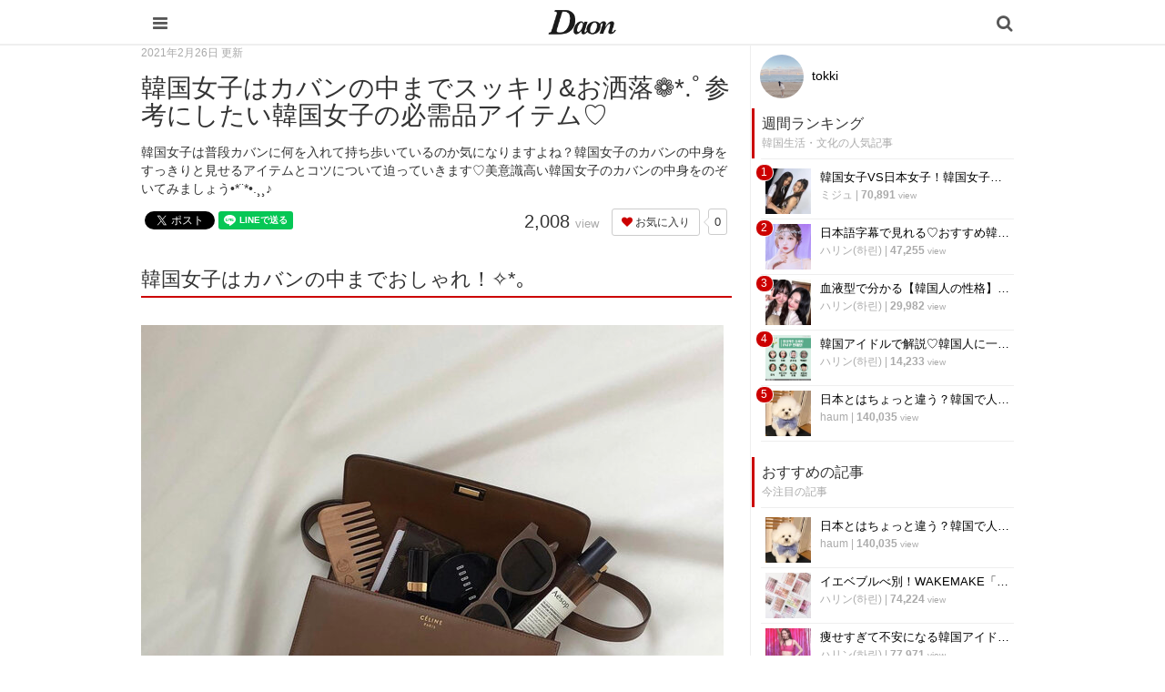

--- FILE ---
content_type: text/html; charset=utf-8
request_url: https://daon.media/life/UFEg0
body_size: 11528
content:
<!DOCTYPE html>

<html>
  <head>
    <meta charset="UTF-8">
    <title>韓国女子はカバンの中までスッキリ&amp;お洒落❁*.ﾟ参考にしたい韓国女子の必需品アイテム♡ - 韓国情報サイト Daon［ダオン］</title>
    <meta name="viewport" content="width=device-width,initial-scale=1.0,minimum-scale=1.0,maximum-scale=1.0,user-scalable=no">
    <link rel="stylesheet" href="//maxcdn.bootstrapcdn.com/font-awesome/4.5.0/css/font-awesome.min.css">
    <link rel="stylesheet" media="screen" href="https://cdn.clipkit.co/clipkit/stylesheets/application-1.0.css" />
    <link rel="stylesheet" media="screen" href="https://cdn.clipkit.co/clipkit/stylesheets/application-mobile-1.0.css" />
    <link rel="stylesheet" href="https://cdn.clipkit.co/tenants/542/resources/assets/000/000/012/original/common_pc.css?1548834734">
    <script src="https://cdn.clipkit.co/clipkit/javascripts/default-1.0.js"></script>
    <link href="https://cdn.clipkit.co/tenants/542/sites/favicons/000/000/001/square/a4d07f0f-3851-41c8-9d76-47f6e09ec18d.png?1610254070" rel="shortcut icon" type="image/vnd.microsoft.icon">
    <link rel="apple-touch-icon" href="https://cdn.clipkit.co/tenants/542/sites/touch_icons/000/000/001/square/fb144976-ed37-423a-9236-25b869028c34.png?1610254071">
    <!-- headタグ内の上部に挿入されます -->

<meta name="google-site-verification" content="Xv28Nvnk4nj0BHoeJfUWW7usvSj1O_NDadaQMwhFEr0" />

<!-- Google Tag Manager -->
<script>(function(w,d,s,l,i){w[l]=w[l]||[];w[l].push({'gtm.start':
new Date().getTime(),event:'gtm.js'});var f=d.getElementsByTagName(s)[0],
j=d.createElement(s),dl=l!='dataLayer'?'&l='+l:'';j.async=true;j.src=
'https://www.googletagmanager.com/gtm.js?id='+i+dl;f.parentNode.insertBefore(j,f);
})(window,document,'script','dataLayer','GTM-56GNB37');</script>
<!-- End Google Tag Manager -->


    <script async custom-element="amp-auto-ads"
        src="https://cdn.ampproject.org/v0/amp-auto-ads-0.1.js">
</script>
    
  <link rel="canonical" href="https://daon.media/life/UFEg0">
  <link rel="amphtml" href="https://daon.media/life/UFEg0.amp">
  
  <meta name="description" content="韓国女子は普段カバンに何を入れて持ち歩いているのか気になりますよね？韓国女子のカバンの中身をすっきりと見せるアイテムとコツについて迫っていきます♡美意識高い韓国女子のカバンの中身をのぞいてみましょう•*¨*•.¸¸♪">
  <meta name="keywords" content="カバンの中身,ポーチ,収納　整頓,韓国女子">
  <meta name="twitter:card" content="summary">
  <meta name="twitter:domain" content="daon.media">
  <meta name="twitter:title" content="韓国女子はカバンの中までスッキリ&amp;お洒落❁*.ﾟ参考にしたい韓国女子の必需品アイテム♡ - 韓国情報サイト Daon［ダオン］">
  <meta name="twitter:image" content="https://cdn.clipkit.co/tenants/542/articles/images/000/004/454/medium/795861bc-f197-49a5-84c6-712c1954cdf2.jpg?1613450154">
  <meta name="twitter:description" content="韓国女子は普段カバンに何を入れて持ち歩いているのか気になりますよね？韓国女子のカバンの中身をすっきりと見せるアイテムとコツについて迫っていきます♡美意識高い韓国女子のカバンの中身をのぞいてみましょう•*¨*•.¸¸♪">
  <meta property="og:site_name" content="韓国情報サイト Daon［ダオン］">
  <meta property="og:title" content="韓国女子はカバンの中までスッキリ&amp;お洒落❁*.ﾟ参考にしたい韓国女子の必需品アイテム♡">
  <meta property="og:description" content="韓国女子は普段カバンに何を入れて持ち歩いているのか気になりますよね？韓国女子のカバンの中身をすっきりと見せるアイテムとコツについて迫っていきます♡美意識高い韓国女子のカバンの中身をのぞいてみましょう•*¨*•.¸¸♪">
  <meta property="og:type" content="article">
  <meta property="og:url" content="https://daon.media/life/UFEg0">
  <meta property="og:image" content="https://cdn.clipkit.co/tenants/542/articles/images/000/004/454/large/795861bc-f197-49a5-84c6-712c1954cdf2.jpg?1613450154">
  <script type="application/ld+json">
  {
    "@context": "http://schema.org",
    "@type": "NewsArticle",
    "mainEntityOfPage":{
      "@type":"WebPage",
      "@id": "https://daon.media/life/UFEg0"
    },
    "headline": "韓国女子はカバンの中までスッキリ&amp;お洒落❁*.ﾟ参考にしたい韓国女子の必需品アイテム♡",
    "image": {
      "@type": "ImageObject",
      "url": "https://cdn.clipkit.co/tenants/542/articles/images/000/004/454/medium/795861bc-f197-49a5-84c6-712c1954cdf2.jpg?1613450154",
      "width": 800,
      "height": 600
    },
    "datePublished": "2021-02-26T15:00:00+09:00",
    "dateModified": "2021-02-26T15:00:00+09:00",
    "author": {
      "@type": "Person",
      "name": "tokki"
    },
    "publisher": {
      "@type": "Organization",
      "name": "韓国情報サイト Daon［ダオン］",
      "logo": {
        "@type": "ImageObject",
        "url": "https://cdn.clipkit.co/tenants/542/sites/logos/000/000/001/logo_sm/f0a3972f-ab42-41e3-8628-cb7488329ec7.jpg?1610254070"
      }
    },
    "description": "韓国女子は普段カバンに何を入れて持ち歩いているのか気になりますよね？韓国女子のカバンの中身をすっきりと見せるアイテムとコツについて迫っていきます♡美意識高い韓国女子のカバンの中身をのぞいてみましょう•*¨*•.¸¸♪"
  }
  </script>

  <script data-ad-client="ca-pub-1731330053154988" async src="https://pagead2.googlesyndication.com/pagead/js/adsbygoogle.js"></script>
  <meta name="csrf-param" content="authenticity_token" />
<meta name="csrf-token" content="ctg6Y24d5nz83Up7gG3mQe-AIVFhtT7yVGNfFCTHxp8cgmd7JgHu4BeclhKk_YgU80bPIkOv4sKQrtCzb7sRGw" /><link rel="next" href="/life/UFEg0?page=2" /><script>window.routing_root_path = '';
window.site_name = 'media';
I18n.defaultLocale = 'ja';
I18n.locale = 'ja';</script></head>

  <body class="device-mobile">
    
    <!-- bodyタグ内の上部に挿入されます -->

<!-- Google Tag Manager (noscript) -->
    <noscript><iframe src="https://www.googletagmanager.com/ns.html?id=GTM-56GNB37"
    height="0" width="0" style="display:none;visibility:hidden"></iframe></noscript>
    <!-- End Google Tag Manager (noscript) -->
    
   
    
    <script data-ad-client="ca-pub-1731330053154988" async src="https://pagead2.googlesyndication.com/pagead/js/adsbygoogle.js"></script>

<amp-ad width="100vw" height="320"
     type="adsense"
     data-ad-client="ca-pub-1731330053154988"
     data-ad-slot="5590695614"
     data-auto-format="mcrspv"
     data-full-width="">
  <div overflow=""></div>
</amp-ad>

<amp-auto-ads type="adsense"
        data-ad-client="ca-pub-1731330053154988">
</amp-auto-ads>

    <nav class="navbar navbar-fixed-top sb-slide">
      <div class="container">
        <div class="navbar-brand">
          
            <a href="/" title="韓国情報サイト Daon［ダオン］">
              <img src="https://cdn.clipkit.co/tenants/542/sites/logo_mobiles/000/000/001/logo_sm/20c01979-a693-4b78-8cf2-a00f44bc1c8b.jpg?1610254070" alt="韓国情報サイト Daon［ダオン］"></a>
          
        </div>
        <button type="button" class="btn sb-toggle sb-toggle-left">
          <span class="fa fa-bars fa-lg fa-inverse"></span>
        </button>
        <button type="button" class="btn nav-right" data-toggle="modal" data-target="#searchDialog">
          <span class="fa fa-search fa-lg fa-inverse"></span>
        </button>
      </div>
    </nav>
    <div class="modal fade" id="searchDialog"
        tabindex="-1" role="dialog" aria-labelledby="myModalLabel" aria-hidden="true">
      <div class="modal-dialog">
        <div class="modal-content">
          <form action="/search" role="search">
            <div class="modal-header">
              <button type="button" class="close" data-dismiss="modal" aria-hidden="true">&times;</button>
              <h4 class="modal-title" id="myModalLabel">検索</h4>
            </div>
            <div class="modal-body">
              <div class="input-group">
                <input type="text" class="form-control"
                  placeholder="気になるワードを入力" name="q" value="">
                <span class="input-group-btn">
                  <button type="submit" class="btn btn-default"><span class="fa fa-search"></span></button>
                </span>
              </div>
              <hr>
              <h4>人気のキーワード</h4>
              <div>
                
                  
                  
                
              </div>
            </div>
            <div class="modal-footer">
              <button type="button" class="btn btn-default" data-dismiss="modal">閉じる</button>
            </div>
          </form>
        </div>
      </div>
    </div>
    <div class="sb-slidebar sb-left">
      <div class="panel panel-default">
        <div class="panel-heading">メニュー</div>
        <div class="list-group">
          <a href="/mypage" class="list-group-item">マイページ</a>
        </div>
        <div class="panel-heading">カテゴリ一覧</div>
        <div class="list-group active">
          <a href="/" class="list-group-item">
            <img src="https://cdn.clipkit.co/clipkit/icons/small/all.png" alt="総合"> 総合</a>
          
            
              <a href="/entertainment" class="list-group-item ">
                <img src="https://cdn.clipkit.co/tenants/542/categories/icons/000/000/001/small/e21e11cd-58a1-46c2-ab2b-11d43ddbd6be.png?1545965306" alt="韓国エンタメ"> 韓国エンタメ</a>
            
              <a href="/trip" class="list-group-item ">
                <img src="https://cdn.clipkit.co/tenants/542/categories/icons/000/000/002/small/9325c2e9-babe-412b-9471-5ba308cde8bf.png?1545964846" alt="韓国旅行・留学"> 韓国旅行・留学</a>
            
              <a href="/fashion" class="list-group-item ">
                <img src="https://cdn.clipkit.co/tenants/542/categories/icons/000/000/005/small/06f3644e-89b1-4c75-aeba-bcea265e68ce.png?1545965728" alt="ファッション"> ファッション</a>
            
              <a href="/make" class="list-group-item ">
                <img src="https://cdn.clipkit.co/tenants/542/categories/icons/000/000/006/small/581ef3b0-06cf-4d01-b697-6660595d33fc.png?1545957580" alt="メイク・コスメ"> メイク・コスメ</a>
            
              <a href="/hair" class="list-group-item ">
                <img src="https://cdn.clipkit.co/tenants/542/categories/icons/000/000/007/small/83f64c09-34f9-4fe7-bec7-edb59f3063b0.png?1545958057" alt="髪型・ヘアアレンジ"> 髪型・ヘアアレンジ</a>
            
              <a href="/beauty" class="list-group-item ">
                <img src="https://cdn.clipkit.co/tenants/542/categories/icons/000/000/008/small/dac42b17-093c-45f1-9b00-49cd7c0cac2f.png?1545966192" alt="ビューティー・美容法"> ビューティー・美容法</a>
            
              <a href="/food" class="list-group-item ">
                <img src="https://cdn.clipkit.co/tenants/542/categories/icons/000/000/009/small/d5742f61-6bf8-414d-b794-8d7d21fb9ed6.png?1545957188" alt="グルメ・カフェ"> グルメ・カフェ</a>
            
              <a href="/love" class="list-group-item ">
                <img src="https://cdn.clipkit.co/tenants/542/categories/icons/000/000/010/small/2fa1a5b0-386b-4353-aded-cf56728bb1f3.png?1545966223" alt="恋愛・恋愛テク"> 恋愛・恋愛テク</a>
            
              <a href="/trend" class="list-group-item ">
                <img src="https://cdn.clipkit.co/tenants/542/categories/icons/000/000/011/small/ea9888ca-5ff2-40a7-be50-3ebd0148845f.png?1545960707" alt="韓国トレンド・流行"> 韓国トレンド・流行</a>
            
              <a href="/korean" class="list-group-item ">
                <img src="https://cdn.clipkit.co/tenants/542/categories/icons/000/000/012/small/d2c17900-5b53-4bf5-a4c7-3a15cafe897c.png?1545966895" alt="韓国語・ハングル"> 韓国語・ハングル</a>
            
              <a href="/life" class="list-group-item ">
                <img src="https://cdn.clipkit.co/tenants/542/categories/icons/000/000/013/small/83c65c45-fc54-4d43-a35a-94840b1b0178.png?1545966807" alt="韓国生活・文化"> 韓国生活・文化</a>
            
          
        </div>
      </div>
    </div>

    <div id="sb-site">
      


<div class="container">
  <div class="row">
    <div class="col col-sm-8 content-left">
      <div class="article">
        
          <div class="article-header">
            <div class="date">2021年2月26日 更新</div>
            <h1>韓国女子はカバンの中までスッキリ&amp;お洒落❁*.ﾟ参考にしたい韓国女子の必需品アイテム♡</h1>
            <p class="description">韓国女子は普段カバンに何を入れて持ち歩いているのか気になりますよね？韓国女子のカバンの中身をすっきりと見せるアイテムとコツについて迫っていきます♡美意識高い韓国女子のカバンの中身をのぞいてみましょう•*¨*•.¸¸♪</p>
            <div class="row">
              <div class="col-md-6">
                <div class="social">
                  <span id="fb-root"></span>
                  <script>(function(d, s, id) {
                    var js, fjs = d.getElementsByTagName(s)[0];
                    if (d.getElementById(id)) return;
                    js = d.createElement(s); js.id = id;
                    js.src = "//connect.facebook.net/ja_JP/all.js#xfbml=1";
                    fjs.parentNode.insertBefore(js, fjs);
                  }(document, 'script', 'facebook-jssdk'));</script>
                  <span class="fb-like" data-href="https://daon.media/life/UFEg0" data-layout="button_count" data-action="like" data-show-faces="false" data-share="false"></span>
                  <a href="https://twitter.com/share" class="twitter-share-button" data-url="https://daon.media/life/UFEg0" data-lang="ja">ツイート</a>
                  <script>!function(d,s,id){var js,fjs=d.getElementsByTagName(s)[0];if(!d.getElementById(id)){js=d.createElement(s);js.id=id;js.src="https://platform.twitter.com/widgets.js";fjs.parentNode.insertBefore(js,fjs);}}(document,"script","twitter-wjs");</script>
                  <div class="line-it-button" data-lang="ja" data-type="share-a" data-ver="2" data-url="https://daon.media/life/UFEg0" style="display: none;"></div>
                  <script src="https://d.line-scdn.net/r/web/social-plugin/js/thirdparty/loader.min.js" async="async" defer="defer"></script>
                </div>
              </div>
              <div class="col-md-6 text-right">
                <div class="matome-status">
                  <span class="pageview">
                    <span class="value">
                      2,008
                    </span>
                    <span class="caption">view</span>
                  </span>
                  <span class="favorite">
                    <a href="/media/works/favorites/4454/register?s=t"
                        class="btn btn-default btn-sm">
                      <span class="fa fa-heart"></span> お気に入り</a>
                    <span class="counter-bubble">
                      <span>
                        0
                      </span>
                    </span>
                  </span>
                </div>
              </div>
            </div>
          </div>
          
          <!--<div class="article-content">
            <p style="margin-bottom:20px;"><a href="https://e-kantei.net/lp/news_10007/?adv_id=wp_pack239" target="_blank"><img src="https://cdn.clipkit.co/tenants/542/resources/assets/000/000/021/original/uranai02.jpg?1569544110" width="100%"></a></p>
            <p>
            今話題の「電話占い」って？<br>
            「復縁したい…」「気になる彼に振り向いてほしい」など気になる人は、Daonがオススメする「電話占い」で占ってみてもらってください♪<br>
            有名な鑑定士が、恋愛・復縁・不倫・仕事・人間関係などに関する占いや相談に乗ってくれます！<br>
            <br>
            <a href="https://e-kantei.net/lp/news_10007/?adv_id=wp_pack239" target="_blank">>>電話占いカリス<<</a>
            </p>
          </div>-->
    
          
          <div class="article-content">
            
            
            
              
                <div class="article-item item_heading " id="item169360" data-item-id="169360" data-item-type="ItemHeading"><h2 class="item-body">韓国女子はカバンの中までおしゃれ！‎✧*｡</h2></div>
              
                <div class="article-item item_image " id="item169374" data-item-id="169374" data-item-type="ItemImage"><div class="image-large"><a class="lightbox" href="https://cdn.clipkit.co/tenants/542/item_images/images/000/169/374/medium/7a4ae597-eb9c-412f-9fd5-c4ce8e8885a4.jpg?1613478860" title="https://www.instagram.com/p/BuqMOFZHTK0/?igshid=1o8bvtf5vfa4n"><img class="img-responsive item-image" alt="https://www.instagram.com/p/BuqMOFZHTK0/?igshid=1o8bvtf5vfa4n (169374)" data-reference="" src="https://cdn.clipkit.co/tenants/542/item_images/images/000/169/374/medium/7a4ae597-eb9c-412f-9fd5-c4ce8e8885a4.jpg?1613478860" width="640" height="626" /></a><h4></h4></div><div class="cite">via <cite class="item-source">https://www.instagram.com/p/BuqMOFZHTK0/?igshid=1o8bvtf5vfa4n</cite></div></div>
              
                <div class="article-item item_text " id="item169361" data-item-id="169361" data-item-type="ItemText"><div class="item-body-hbr">読者のみなさん안녕하세요ᕱ⑅ᕱ♥<br /><br /><br />カバンの中身って人によって、どんなものが入っているのか全然違ってきますよね❁*.ﾟ<br /><br /><br />韓国女子のカバンの中にはどんなものが入っているのか気になりませんか(๑• . •๑)？</div></div>
              
                <div class="article-item item_image " id="item169355" data-item-id="169355" data-item-type="ItemImage"><div class="image-large"><a class="lightbox" href="https://cdn.clipkit.co/tenants/542/item_images/images/000/169/355/medium/602ba659-1b9a-4f48-9fd4-18c6c75a633c.jpg?1613448942" title="https://www.instagram.com/p/CKgCPIipwFM/?igshid=1r8rmbe3vpi92"><img class="img-responsive item-image" alt="https://www.instagram.com/p/CKgCPIipwFM/?igshid=1r8rmbe3vpi92 (169355)" data-reference="" src="https://cdn.clipkit.co/tenants/542/item_images/images/000/169/355/medium/602ba659-1b9a-4f48-9fd4-18c6c75a633c.jpg?1613448942" width="640" height="625" /></a><h4></h4></div><div class="cite">via <cite class="item-source">https://www.instagram.com/p/CKgCPIipwFM/?igshid=1r8rmbe3vpi92</cite></div></div>
              
                <div class="article-item item_text " id="item169375" data-item-id="169375" data-item-type="ItemText"><div class="item-body-hbr">そこで今回は、カバンの中までおしゃれアイテムが盛り沢山！✩.*˚<br /><br /><br />韓国女子のWhat‘s  in my bag？を大調査して行きます(*ˊ˘ˋ*)｡♪:*°</div></div>
              
                <div class="article-item item_heading " id="item170380" data-item-id="170380" data-item-type="ItemHeading"><h3 class="item-body">☆おすすめ記事☆</h3></div>
              
                <div class="article-item item_link " id="item170381" data-item-id="170381" data-item-type="ItemLink"><div class="item-link-inline style-card"><h3 class="item-source"><a href="https://daon.media/media/works/conversions/redirect?article_key=UFEg0&amp;item_id=170381">日本では買えない韓国ステッカーが手に入る!!オンラインショップ「mering」はもう知ってる？♡ - 韓国情報サイト Daon［ダオン］</a></h3><div class="media"><div class="pull-left"><img class="item-image" alt="日本では買えない韓国ステッカーが手に入る!!オンラインショップ「mering」はもう知ってる？♡ - 韓国情報サイト Daon［ダオン］" data-reference="https://daon.media/trend/FNVKY" src="https://cdn.clipkit.co/tenants/542/item_links/images/000/170/381/thumb/0f918bdf-483a-451d-9d7c-b02b0df434ab.jpg?1614303439" width="75" height="75" /></div><div class="media-body"><div class="item-body">どこで可愛いシールが手に入るのか気になっている方に教えたいオンラインショップ&#39;&#39;mering&#39;&#39;♩渡韓したり、代行を頼んだりしなくても韓国ステッカーが手に入っちゃいます⸝⋆⸝⋆どんなアイテムがあるのか紹介するので最後までチェックしてくださいね𖤐</div></div></div></div></div>
              
                <div class="article-item item_link " id="item170382" data-item-id="170382" data-item-type="ItemLink"><div class="item-link-inline style-card"><h3 class="item-source"><a href="https://daon.media/media/works/conversions/redirect?article_key=UFEg0&amp;item_id=170382">おうちでも韓国女子っぽく✩.*˚韓国女子に大人気のアイテム「スリッパ”をGET」しちゃおう♪ - 韓国情報サイト Daon［ダオン］</a></h3><div class="media"><div class="pull-left"><img class="item-image" alt="おうちでも韓国女子っぽく✩.*˚韓国女子に大人気のアイテム「スリッパ”をGET」しちゃおう♪ - 韓国情報サイト Daon［ダオン］" data-reference="https://daon.media/trend/nNZQX" src="https://cdn.clipkit.co/tenants/542/item_links/images/000/170/382/thumb/bc4f5f86-df5a-4f51-8c47-1ed1a4e560ea.jpg?1614303448" width="75" height="75" /></div><div class="media-body"><div class="item-body">おうち時間が多くなった今、おうちでも韓国っぽく過ごすためには??可愛い部屋着も重要なのですが、最近、オシャレ韓国女子の間で流行しているのが「スリッパ」⸜❤︎⸝‍今回は、そんな可愛いスリッパを特集していきます❁*.</div></div></div></div></div>
              
                <div class="article-item item_heading " id="item169362" data-item-id="169362" data-item-type="ItemHeading"><h2 class="item-body">韓国でも注目を集めているWhat‘s in my bag？</h2></div>
              
                <div class="article-item item_image " id="item169353" data-item-id="169353" data-item-type="ItemImage"><div class="image-large"><a class="lightbox" href="https://cdn.clipkit.co/tenants/542/item_images/images/000/169/353/medium/9757520b-efee-469e-8ba7-29c664993b36.jpg?1613448169" title="https://www.instagram.com/p/CKxy7X9pgl3/?igshid=1062fa3t17tyn"><img class="img-responsive item-image" alt="https://www.instagram.com/p/CKxy7X9pgl3/?igshid=1062fa3t17tyn (169353)" data-reference="" src="https://cdn.clipkit.co/tenants/542/item_images/images/000/169/353/medium/9757520b-efee-469e-8ba7-29c664993b36.jpg?1613448169" width="640" height="622" /></a><h4></h4></div><div class="cite">via <cite class="item-source">https://www.instagram.com/p/CKxy7X9pgl3/?igshid=1062fa3t17tyn</cite></div></div>
              
                <div class="article-item item_text " id="item169371" data-item-id="169371" data-item-type="ItemText"><div class="item-body-hbr">韓国YouTuberの中でもWhat‘s  in my bag？を主題としてコンテンツを作っている人が増えているんです♡<br /><br /><br />韓国でも注目されているカバンの中身紹介₍ᐢ⸝⸝› ̫ ‹⸝⸝ᐢ₎♡<br /><br /><br />最低限のものだけを持ち歩いて、カバンをスッキリさせるのが韓国女子流テクニック✧*｡٩(ˊᗜˋ*)و✧*｡<br /><br /><br />それではさっそくみていきましょう•*¨*•.¸¸♪</div></div>
              
                <div class="article-item item_heading " id="item169373" data-item-id="169373" data-item-type="ItemHeading"><h2 class="item-body">お財布はコンパクトに☆*・</h2></div>
              
                <div class="article-item item_image " id="item169410" data-item-id="169410" data-item-type="ItemImage"><div class="image-large"><a class="lightbox" href="https://cdn.clipkit.co/tenants/542/item_images/images/000/169/410/medium/fbb446e3-5c07-46af-b8a5-ce71a71becee.jpg?1613492720" title="https://www.instagram.com/p/yGSi-jxinQ/?igshid=1c1xscr6tkkq6"><img class="img-responsive item-image" alt="https://www.instagram.com/p/yGSi-jxinQ/?igshid=1c1xscr6tkkq6 (169410)" data-reference="" src="https://cdn.clipkit.co/tenants/542/item_images/images/000/169/410/medium/fbb446e3-5c07-46af-b8a5-ce71a71becee.jpg?1613492720" width="640" height="630" /></a><h4></h4></div><div class="cite">via <cite class="item-source">https://www.instagram.com/p/yGSi-jxinQ/?igshid=1c1xscr6tkkq6</cite></div></div>
              
                <div class="article-item item_text " id="item169372" data-item-id="169372" data-item-type="ItemText"><div class="item-body-hbr">韓国女子の財布はとっても小さめな方がほとんど！(⑉• •⑉)୨୧*.<br /><br /><br />韓国ではカード決済が主流で、現金は最小限のみ持ち歩くんだとか‪(*´꒳​`*)<br /><br /><br />地下街のお洋服屋さんであったり、屋台とかでは現金決済しかできないところもあるので注意が必要ですね𓂃◌𓈒𓐍</div></div>
              
                <div class="article-item item_image " id="item169409" data-item-id="169409" data-item-type="ItemImage"><div class="image-large"><a class="lightbox" href="https://cdn.clipkit.co/tenants/542/item_images/images/000/169/409/medium/21dcfd59-e293-4ee3-b463-65f5ab129852.jpg?1613491046" title="https://www.instagram.com/p/B9O1P1FBCw-/?igshid=jaklpd63n6cp"><img class="img-responsive item-image" alt="https://www.instagram.com/p/B9O1P1FBCw-/?igshid=jaklpd63n6cp (169409)" data-reference="" src="https://cdn.clipkit.co/tenants/542/item_images/images/000/169/409/medium/21dcfd59-e293-4ee3-b463-65f5ab129852.jpg?1613491046" width="640" height="619" /></a><h4></h4></div><div class="cite">via <cite class="item-source">https://www.instagram.com/p/B9O1P1FBCw-/?igshid=jaklpd63n6cp</cite></div></div>
              
            <div class="clearfix paginate text-center"><div class="pull-right num-lines">40 件</div><ul class="pagination"><li class="prev disabled"><span class="fa fa-angle-double-left"></span></li><li class="page active"><a href="/life/UFEg0">1</a></li><li class="page "><a rel="next" href="/life/UFEg0?page=2">2</a></li><li class="page "><a href="/life/UFEg0?page=3">3</a></li><li class="next_page"><a rel="next" href="/life/UFEg0?page=2"><span class="fa fa-angle-double-right"></span></a></li></ul></div>
          </div>
          
          
            <div class="list-group articles-lg">
              <h2>
                関連する記事
                <small>こんな記事も人気です♪</small>
              </h2>
              
              <div class="list-group-item clearfix">
                <a href="/fashion/tvB2x">
                  <img src="https://cdn.clipkit.co/tenants/542/item_images/images/000/164/371/square/79c74480-cc33-4a4f-a088-9cf99085f4af.jpg?1611397807" alt="IZ*ONEメンバーのカバンの中身大公開♡【ウォニョン&amp;ミンジュ】" class="pull-left">
                  <h4 class="list-group-item-heading">IZ*ONEメンバーのカバンの中身大公開♡【ウォニョン&amp;ミンジュ】</h4>
                </a>
                <div class="list-group-item-text">
                  「PRODUCE 48」からデビューした日韓12人組ガールズグループIZ*ONE！今回は大人気メンバー　ウォニョン&amp;ミンジュのカバンの中を大公開します。
                  <div class="curator">
                    <a href="/authors/1ch81">아스카</a> |
                    <span class="num-views">
                      9,443 <small>view</small>
                    </span>
                  </div>
                </div>
              </div>
              
              <div class="list-group-item clearfix">
                <a href="/life/mPkAj">
                  <img src="https://cdn.clipkit.co/tenants/542/articles/images/000/004/228/square/383b8700-0329-458b-b574-b4b4a3d12400.jpg?1610762428" alt="【お家時間を活用！】ダイソーのアイテムで作れる韓国っぽいアイテムが話題に！⸝⋆" class="pull-left">
                  <h4 class="list-group-item-heading">【お家時間を活用！】ダイソーのアイテムで作れる韓国っぽいアイテムが話題に！⸝⋆</h4>
                </a>
                <div class="list-group-item-text">
                  韓国のダイソーから自分だけのオリジナルポーチが作れちゃうDIYキットが登場しました♡DIYキットで作れちゃうのは巾着型のポーチ‼ちょっとしたリップやティッシュなどをいれるのにピッタリです⋆材料もダイソーでそろっちゃうんです♪デザインを考えるのもワクワクしちゃいますね୨୧さっそく気になる内容を見ていきましょう‼
                  <div class="curator">
                    <a href="/authors/fI7oe">may</a> |
                    <span class="num-views">
                      1,843 <small>view</small>
                    </span>
                  </div>
                </div>
              </div>
              
              <div class="list-group-item clearfix">
                <a href="/make/GDQNo">
                  <img src="https://cdn.clipkit.co/tenants/542/articles/images/000/004/511/square/18437234-c61a-40a1-99f2-e33fce6b3189.png?1744124803" alt="つけるだけで気分が上がる！韓国女子に人気の春の香水6選" class="pull-left">
                  <h4 class="list-group-item-heading">つけるだけで気分が上がる！韓国女子に人気の春の香水6選</h4>
                </a>
                <div class="list-group-item-text">
                  少しづつ温かな天気の日が増え、春が近づいてきたのを感じますね(  ˊ࿁ˋ  ) ᐝそんな春に向けて、新しい香水を買ってみませんか？♡今回は春にぴったり！韓国女子に人気の、気分が上がる香水をご紹介します〜❁*.
                  <div class="curator">
                    <a href="/authors/ijwJL">tokki</a> |
                    <span class="num-views">
                      2,255 <small>view</small>
                    </span>
                  </div>
                </div>
              </div>
              
              <div class="list-group-item clearfix">
                <a href="/love/6gUA4">
                  <img src="https://cdn.clipkit.co/tenants/542/articles/images/000/001/265/square/a6254ef7-c671-446f-85db-f65dcc339749.jpg?1744121401" alt="返信の早さは愛の大きさ？韓国女子の恋愛に対する考え♡" class="pull-left">
                  <h4 class="list-group-item-heading">返信の早さは愛の大きさ？韓国女子の恋愛に対する考え♡</h4>
                </a>
                <div class="list-group-item-text">
                  日本と韓国は隣の国なのに恋愛に対するスタイルの違いがかなり大きい！今回は、韓国女子が考える恋愛に対する常識について迫ってみました♡
                  <div class="curator">
                    <a href="/authors/hVeuz">chenrry</a> |
                    <span class="num-views">
                      26,011 <small>view</small>
                    </span>
                  </div>
                </div>
              </div>
              
              <div class="list-group-item clearfix">
                <a href="/make/FpdJQ">
                  <img src="https://cdn.clipkit.co/tenants/542/articles/images/000/006/388/square/23c9db3f-c69f-4ef2-9931-c2ff902bec98.jpg?1671381822" alt="MBTI別メイクをする時の行動って？当たると韓国女子に大人気♡" class="pull-left">
                  <h4 class="list-group-item-heading">MBTI別メイクをする時の行動って？当たると韓国女子に大人気♡</h4>
                </a>
                <div class="list-group-item-text">
                  日本でも今主流になっている性格診断テスト「MBTI」。大きく分けて16のタイプがあり、タイプによってそれぞれ性格や恋愛スタイル、口癖など色々♡中でも今回は韓国アイドルで見るMBTI(16タイプ)のメイクをする時の行動をを紹介。韓国女子にも当たると人気なのでチェックしてみよう！
                  <div class="curator">
                    <a href="/authors/2aAtG">ハリン(하린)</a> |
                    <span class="num-views">
                      9,688 <small>view</small>
                    </span>
                  </div>
                </div>
              </div>
              
            </div>
          
          
            <h2>
              この記事のキーワード
              <small class="hidden-xs">キーワードから記事を探す</small>
            </h2>
            <div class="tags">
              
                <a href="/tags/%E3%82%AB%E3%83%90%E3%83%B3%E3%81%AE%E4%B8%AD%E8%BA%AB" class="btn btn-default btn-sm">
                  <span class="fa fa-tag fa-lg text-muted"></span>
                  カバンの中身 (5)</a>
              
                <a href="/tags/%E3%83%9D%E3%83%BC%E3%83%81" class="btn btn-default btn-sm">
                  <span class="fa fa-tag fa-lg text-muted"></span>
                  ポーチ (2)</a>
              
                <a href="/tags/%E5%8F%8E%E7%B4%8D%E3%80%80%E6%95%B4%E9%A0%93" class="btn btn-default btn-sm">
                  <span class="fa fa-tag fa-lg text-muted"></span>
                  収納　整頓 (1)</a>
              
                <a href="/tags/%E9%9F%93%E5%9B%BD%E5%A5%B3%E5%AD%90" class="btn btn-default btn-sm">
                  <span class="fa fa-tag fa-lg text-muted"></span>
                  韓国女子 (1,356)</a>
              
            </div>
          
          <h2>
            この記事のキュレーター
          </h2>
          <div class="curator article-curator">
            <a href="/authors/ijwJL">
              <img src="https://cdn.clipkit.co/tenants/542/users/images/000/001/091/avater_lg/6245c36e-8d83-4d2b-86c9-b83cbb9fb7e2.jpg?1611361094" class="img-circle" alt="tokki">
              tokki</a>
            
          </div>
          
        
      </div>
    </div>
    <div class="col col-sm-4 content-right">
      <div class="article-curator">
        <div class="curator hidden-xs">
          <a href="/authors/ijwJL">
            <img src="https://cdn.clipkit.co/tenants/542/users/images/000/001/091/avater_lg/6245c36e-8d83-4d2b-86c9-b83cbb9fb7e2.jpg?1611361094" class="img-circle" alt="tokki">
            tokki</a>
          
        </div>
      </div>
      <div class="panel panel-fancy popular-articles">
        
          
          <div class="panel-heading">
            <h3 class="panel-title">週間ランキング</h3>
            <p>韓国生活・文化の人気記事</p>
          </div>
          <div class="panel-body">
            <div class="list-group articles-sm">
              
              
                <span class="rank">1</span>
                <div class="list-group-item clearfix">
                  <a href="/life/YQDUa">
                    <img src="https://cdn.clipkit.co/tenants/542/articles/images/000/003/430/square/94715976-a523-41e6-86e1-33347cb114a5.jpg?1724161226" alt="韓国女子VS日本女子！韓国女子に多い特徴は何？♡" class="pull-left">
                    <h4 class="list-group-item-heading">韓国女子VS日本女子！韓国女子に多い特徴は何？♡</h4>
                  </a>
                  <div class="list-group-item-text">
                    <div class="curator">
                      <a href="/authors/n75dp">ミジュ</a> |
                      <span class="num-views">
                        70,891 <small>view</small>
                      </span>
                    </div>
                  </div>
                </div>
              
                <span class="rank">2</span>
                <div class="list-group-item clearfix">
                  <a href="/life/mGayZ">
                    <img src="https://cdn.clipkit.co/tenants/542/articles/images/000/005/702/square/9fd1b4d2-bf60-44d4-a3c2-bf47e6ccbc5c.jpg?1715868931" alt="日本語字幕で見れる♡おすすめ韓国女子YouTubeチャンネル【⑧選】" class="pull-left">
                    <h4 class="list-group-item-heading">日本語字幕で見れる♡おすすめ韓国女子YouTubeチャンネル【⑧選】</h4>
                  </a>
                  <div class="list-group-item-text">
                    <div class="curator">
                      <a href="/authors/2aAtG">ハリン(하린)</a> |
                      <span class="num-views">
                        47,255 <small>view</small>
                      </span>
                    </div>
                  </div>
                </div>
              
                <span class="rank">3</span>
                <div class="list-group-item clearfix">
                  <a href="/life/7LGYo">
                    <img src="https://cdn.clipkit.co/tenants/542/articles/images/000/004/905/square/17364b2c-5281-4c3b-b21f-e7fc2be5e916.jpg?1723864166" alt="血液型で分かる【韓国人の性格】を紹介♡男女の相性も一緒にチェックしよう！" class="pull-left">
                    <h4 class="list-group-item-heading">血液型で分かる【韓国人の性格】を紹介♡男女の相性も一緒にチェックしよう！</h4>
                  </a>
                  <div class="list-group-item-text">
                    <div class="curator">
                      <a href="/authors/2aAtG">ハリン(하린)</a> |
                      <span class="num-views">
                        29,982 <small>view</small>
                      </span>
                    </div>
                  </div>
                </div>
              
                <span class="rank">4</span>
                <div class="list-group-item clearfix">
                  <a href="/life/GYLPb">
                    <img src="https://cdn.clipkit.co/tenants/542/articles/images/000/006/220/square/52663338-5b9e-4e44-b264-50d1567ff879.jpg?1664019707" alt="韓国アイドルで解説♡韓国人に一番多い「MBTI」は？ランキングで紹介！" class="pull-left">
                    <h4 class="list-group-item-heading">韓国アイドルで解説♡韓国人に一番多い「MBTI」は？ランキングで紹介！</h4>
                  </a>
                  <div class="list-group-item-text">
                    <div class="curator">
                      <a href="/authors/2aAtG">ハリン(하린)</a> |
                      <span class="num-views">
                        14,233 <small>view</small>
                      </span>
                    </div>
                  </div>
                </div>
              
                <span class="rank">5</span>
                <div class="list-group-item clearfix">
                  <a href="/life/QSOqD">
                    <img src="https://cdn.clipkit.co/tenants/542/articles/images/000/002/446/square/4ec2e560-f1af-4797-89d8-32867ad107b9.jpg?1730904148" alt="日本とはちょっと違う？韓国で人気の犬種BEST⑨♡" class="pull-left">
                    <h4 class="list-group-item-heading">日本とはちょっと違う？韓国で人気の犬種BEST⑨♡</h4>
                  </a>
                  <div class="list-group-item-text">
                    <div class="curator">
                      <a href="/authors/HO7L8">haum</a> |
                      <span class="num-views">
                        140,035 <small>view</small>
                      </span>
                    </div>
                  </div>
                </div>
              
            </div>
          </div>
        
      </div>
      <div class="panel panel-fancy pickup-articles">
        <div class="panel-heading">
          <h3 class="panel-title">おすすめの記事</h3>
          <p>今注目の記事</p>
        </div>
        <div class="panel-body">
          <div class="list-group articles-sm">
            
              
              
                <div class="list-group-item clearfix">
                  <a href="/life/QSOqD">
                    <img src="https://cdn.clipkit.co/tenants/542/articles/images/000/002/446/square/4ec2e560-f1af-4797-89d8-32867ad107b9.jpg?1730904148" alt="日本とはちょっと違う？韓国で人気の犬種BEST⑨♡" class="pull-left">
                    <h4 class="list-group-item-heading">日本とはちょっと違う？韓国で人気の犬種BEST⑨♡</h4>
                  </a>
                  <div class="list-group-item-text">
                    <div class="curator">
                      <a href="/authors/HO7L8">haum</a> |
                      <span class="num-views">
                        140,035 <small>view</small>
                      </span>
                    </div>
                  </div>
                </div>
              
                <div class="list-group-item clearfix">
                  <a href="/make/c4hQV">
                    <img src="https://cdn.clipkit.co/tenants/542/articles/images/000/006/595/square/dd48ebaf-c9cf-4028-be65-585bf38c6c65.jpg?1717942202" alt="イエベブルべ別！WAKEMAKE「ソフトブラーリングアイパレット」全種類紹介♡" class="pull-left">
                    <h4 class="list-group-item-heading">イエベブルべ別！WAKEMAKE「ソフトブラーリングアイパレット」全種類紹介♡</h4>
                  </a>
                  <div class="list-group-item-text">
                    <div class="curator">
                      <a href="/authors/2aAtG">ハリン(하린)</a> |
                      <span class="num-views">
                        74,224 <small>view</small>
                      </span>
                    </div>
                  </div>
                </div>
              
                <div class="list-group-item clearfix">
                  <a href="/entertainment/pM8wC">
                    <img src="https://cdn.clipkit.co/tenants/542/articles/images/000/005/527/square/24f56603-3a39-4fdc-bbfb-49865a589671.png?1716039334" alt="痩せすぎて不安になる韓国アイドルまとめ！原因はダイエットやストレス？" class="pull-left">
                    <h4 class="list-group-item-heading">痩せすぎて不安になる韓国アイドルまとめ！原因はダイエットやストレス？</h4>
                  </a>
                  <div class="list-group-item-text">
                    <div class="curator">
                      <a href="/authors/2aAtG">ハリン(하린)</a> |
                      <span class="num-views">
                        77,971 <small>view</small>
                      </span>
                    </div>
                  </div>
                </div>
              
                <div class="list-group-item clearfix">
                  <a href="/entertainment/GN6oN">
                    <img src="https://cdn.clipkit.co/tenants/542/articles/images/000/005/913/square/9a0f1810-6e7f-4c27-b1e0-07fcfbe1d11d.jpg?1746894273" alt="高すぎる不自然な鼻「HYBE(ハイブ)鼻」とは？該当K-POPアイドルや病院はどこ？" class="pull-left">
                    <h4 class="list-group-item-heading">高すぎる不自然な鼻「HYBE(ハイブ)鼻」とは？該当K-POPアイドルや病院はどこ？</h4>
                  </a>
                  <div class="list-group-item-text">
                    <div class="curator">
                      <a href="/authors/2aAtG">ハリン(하린)</a> |
                      <span class="num-views">
                        331,686 <small>view</small>
                      </span>
                    </div>
                  </div>
                </div>
              
                <div class="list-group-item clearfix">
                  <a href="/entertainment/xoI5E">
                    <img src="https://cdn.clipkit.co/tenants/542/articles/images/000/007/619/square/4104667b-f159-4626-8576-87f555067bfc.png?1715874459" alt="サンリオキャラ「クロミ」に似てるK-POPアイドルまとめ♡" class="pull-left">
                    <h4 class="list-group-item-heading">サンリオキャラ「クロミ」に似てるK-POPアイドルまとめ♡</h4>
                  </a>
                  <div class="list-group-item-text">
                    <div class="curator">
                      <a href="/authors/2aAtG">ハリン(하린)</a> |
                      <span class="num-views">
                        2,158 <small>view</small>
                      </span>
                    </div>
                  </div>
                </div>
              
            
          </div>
        </div>
      </div>
      <div class="panel panel-fancy popular-tags">
        <div class="panel-heading">
          <h3 class="panel-title">人気のキーワード</h3>
          <p>いま話題になっているキーワード</p>
        </div>
        <div class="panel-body">
          <div class="tags">
            
              
              
            
          </div>
        </div>
      </div>
    </div>
  </div>
</div>

    </div>

    <div class="footer1">
      <div class="container">
        <div class="row">
          <div class="col-sm-2">
            <a class="ft_logo" href="/"><img src="https://cdn.clipkit.co/tenants/542/sites/logos/000/000/001/logo_sm/f0a3972f-ab42-41e3-8628-cb7488329ec7.jpg?1610254070"></a>
          </div>

          <div class="footer-style">
            <div class="col-sm-10">
                <h4>カテゴリ</h4>
                <ul class="list-unstyled">
                    <li><a href="/entertainment">韓国エンタメ</a></li>
                    <li><a href="/trip">韓国旅行・留学</a></li>
                    <li><a href="/fashion">ファッション</a></li>
                    <li><a href="/make">メイク・コスメ</a></li>
                    <li><a href="/hair">髪型・ヘアアレンジ</a></li>
                    <li><a href="/beauty">ビューティー・美容法</a></li>
                    <li><a href="/food">グルメ・カフェ</a></li>
                    <li><a href="/love">恋愛・恋愛テク</a></li>
                    <li><a href="/trend">韓国トレンド・流行</a></li>
                    <li><a href="/krean">韓国語</a></li>
                    <li><a href="/life">韓国生活・文化</a></li>
                </ul>
            </div>
            <div class="col-sm-10">
                <h4>韓国情報サイト Daon［ダオン］</h4>
                    <ul class="list-unstyled">
                        <li><a href="/company">運営会社</a></li>
                        <li><a href="/rules">利用規約</a></li>
                        <li><a href="/policy">プライバシー・ポリシー</a></li>
                        <li><a href="/contact">お問い合わせ</a></li>
                        <li><a href="#">ライター一覧</a></li>
                        <li><a href="/users/sign_up">ライター募集</a></li>
                        <li><a target="_blank" href="https://instagram.com/daon_mediasite?igshid=MTV5Mm50cXV0ZmF3OA==">公式Instagram</a></li>
                        <li><a target="_blank" href="https://twitter.com/Daon_korea?lang=ja">公式Twitter</a></li>
                    </ul>
            </div>
          </div>

        </div>
      </div>
    </div>
    <div class="footer2">
      <div class="container">
        <div class="row">
          <div>Copyright &copy; 韓国情報サイト Daon［ダオン］</div>
        </div>
      </div>
    </div>

    <script src="https://cdn.clipkit.co/clipkit/javascripts/application-1.0.js" async></script>
    <script src="https://cdn.clipkit.co/clipkit/javascripts/application-mobile-1.0.js" async></script>

  <script async="async" defer="defer" src="//www.instagram.com/embed.js"></script><script src="//cdn.clipkit.co/clipkit_assets/beacon-414f23f8ff2b763f9a6861cc093f7ad22529a6ba44cd8cf474410fb416eaa182.js" async="async" id="clipkit-beacon" data-page-type="article" data-page-id="4454" data-domain="daon.media" data-url="/life/UFEg0" data-href="https://daon.media/media/beacon"></script><script async="async" data-label="saas" src="//b.clipkit.co/"></script>

<!--Clipkit(R) v14.23.0-20260119 Copyright (C) 2026 VECTOR Inc.-->

</body>
</html>


--- FILE ---
content_type: text/html; charset=utf-8
request_url: https://www.google.com/recaptcha/api2/aframe
body_size: 266
content:
<!DOCTYPE HTML><html><head><meta http-equiv="content-type" content="text/html; charset=UTF-8"></head><body><script nonce="to9KYnvqdzo5VlwcU-wGEQ">/** Anti-fraud and anti-abuse applications only. See google.com/recaptcha */ try{var clients={'sodar':'https://pagead2.googlesyndication.com/pagead/sodar?'};window.addEventListener("message",function(a){try{if(a.source===window.parent){var b=JSON.parse(a.data);var c=clients[b['id']];if(c){var d=document.createElement('img');d.src=c+b['params']+'&rc='+(localStorage.getItem("rc::a")?sessionStorage.getItem("rc::b"):"");window.document.body.appendChild(d);sessionStorage.setItem("rc::e",parseInt(sessionStorage.getItem("rc::e")||0)+1);localStorage.setItem("rc::h",'1768948396611');}}}catch(b){}});window.parent.postMessage("_grecaptcha_ready", "*");}catch(b){}</script></body></html>